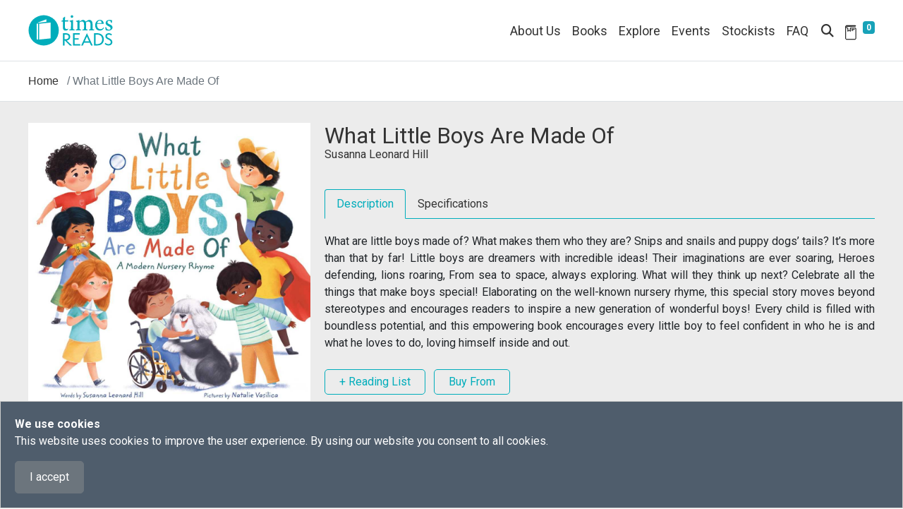

--- FILE ---
content_type: text/html; charset=utf-8
request_url: https://www.timesreads.com/bookcontent/9781728251455
body_size: 9422
content:
 <!DOCTYPE html> <html lang="en"> <head> <meta charset="utf-8" /><script type="text/html" id="sf-tracking-consent-manager">
	

<div id="tracking-consent-dialog" class="fixed-bottom" style="padding:20px;z-index:10000000;border:1px solid #ccc;background:rgb(79, 93, 108);color: #ffffff; ">
    <strong>We use cookies</strong>
    <p>This website uses cookies to improve the user experience. By using our website you consent to all cookies.</p>
    <button type="button" onclick="TrackingConsentManager.updateUserConsent(true)" id="tracking-consent-dialog-accept" class="btn btn-default btn-secondary">I accept</button>
    <!--<button type="button" onclick="TrackingConsentManager.updateUserConsent(false)" id="tracking-consent-dialog-reject" class="btn btn-default btn-secondary">I refuse</button>-->
</div>
<script>
    (function () {
        function OnConsentChanged(consent) {
            console.log("Consent change detected.");

            if (consent) {
                //alert("Page will be reloaded.")
                window.location.reload();
            }
        }

        function OnBeforeDialogClosed() {
            console.log("Clean up consnet dialog event listeners.");

            TrackingConsentManager.removeEventListener("ConsentChanged", OnConsentChanged)
            TrackingConsentManager.removeEventListener("BeforeDialogClosed", OnBeforeDialogClosed)
        }

        console.log("Init consnet dialog event listeners.");

        TrackingConsentManager.addEventListener("ConsentChanged", OnConsentChanged)
        TrackingConsentManager.addEventListener("BeforeDialogClosed", OnBeforeDialogClosed)
    })();
</script>
</script><script type="text/javascript" src="/WebResource.axd?d=DzHrpQl5URXarFHAtrmzFkdL0XwPp2kxKBJX3VaG_lMpXPO6f3Q49C32vnLJbxUiFI4nLv2pk2PdinlshasQKqBUX7PuzuOcC9H8vtqvBRLilN-VfuZ_9WUQy1WZR-MGi25mdFds6Y4U5PAbG2lwsSD3YmySt282Z5hwsaPGA5UO0IPyhh80tC-DZEaCCiun0&amp;t=638809561120000000">

</script> <meta name="viewport" content="width=device-width, initial-scale=1, shrink-to-fit=no"> <title>
	bookcontent What Little Boys Are Made Of
</title> <link rel="icon" href="/images/default-source/default-album/header/favicon.svg" type="image/svg+xml"> <link href="/ResourcePackages/BootstrapTD/assets/dist/css/main.min.css" rel="stylesheet" type="text/css" /><link href="/ResourcePackages/BootstrapTD/assets/dist/css/timesreads.min.css?package=BootstrapTD" rel="stylesheet" type="text/css" /><link href="/ResourcePackages/BootstrapTD/assets/dist/css/timesreads_upgrade.min.css?package=BootstrapTD" rel="stylesheet" type="text/css" /> <link rel="preload" href="/ResourcePackages/BootstrapTD/assets/dist/css/bootstrap-grid.min.css" as="style" onload="this.onload=null;this.rel='stylesheet'"> <noscript><link rel="stylesheet" href="/ResourcePackages/BootstrapTD/assets/dist/css/bootstrap-grid.min.css"></noscript> <link rel="preload" href="/ResourcePackages/BootstrapTD/assets/dist/css/owl.carousel.min.css" as="style" onload="this.onload=null;this.rel='stylesheet'"> <noscript><link rel="stylesheet" href="/ResourcePackages/BootstrapTD/assets/dist/css/owl.carousel.min.css"></noscript> <link rel="preload" href="/ResourcePackages/BootstrapTD/assets/dist/css/owl.theme.default.min.css" as="style" onload="this.onload=null;this.rel='stylesheet'"> <noscript><link rel="stylesheet" href="/ResourcePackages/BootstrapTD/assets/dist/css/owl.theme.default.min.css"></noscript> <link rel="preload" href="/ResourcePackages/BootstrapTD/assets/dist/css/swiper-bundle.min.css" as="style" onload="this.onload=null;this.rel='stylesheet'"> <noscript><link rel="stylesheet" href="/ResourcePackages/BootstrapTD/assets/dist/css/swiper-bundle.min.css"></noscript> <!-- custom CSS files  --> <!--Google fonts or font awesome styles  --> <link rel="preconnect" href="https://fonts.googleapis.com"> <link rel="preconnect" href="https://fonts.gstatic.com" crossorigin> <link href="https://fonts.googleapis.com/css2?family=EB+Garamond:ital,wght@0,400;0,700;1,400;1,700&family=Nunito+Sans:ital,wght@0,400;0,700;1,400;1,700&family=Roboto:ital,wght@0,400;0,700;1,400;1,700&display=swap" rel="stylesheet"> <link rel="preload" href="/ResourcePackages/BootstrapTD/assets/dist/css/all.min.css" as="style" onload="this.onload=null;this.rel='stylesheet'"> <noscript><link rel="stylesheet" href="/ResourcePackages/BootstrapTD/assets/dist/css/all.min.css"></noscript> <meta name="description" content="What are little boys made of?
What makes them who they are?
Snips and snails and puppy dogs’ tails?
It’s more than that by far!
Little boys are dreamers with incredible ideas!
Their imaginations are ever soaring,
Heroes defending, lions roaring,
From sea to space, always exploring.
What will they think up next?

Celebrate all the things that make boys special! Elaborating on the well-known nursery rhyme, this special story moves beyond stereotypes and encourages readers to inspire a new generation of wonderful boys! Every child is filled with boundless potential, and this empowering book encourages every little boy to feel confident in who he is and what he loves to do, loving himself inside and out." /><meta property="og:title" content="bookcontent What Little Boys Are Made Of" /><meta property="og:type" content="website" /><meta property="og:url" content="https://www.timesreads.com/books/9781728251455" /><meta property="og:site_name" content="timesreads.com" /><meta name="Generator" content="Sitefinity 14.4.8146.0 DX" /><link rel="canonical" href="https://www.timesreads.com/books/9781728251455" /><script type="application/ld+json">
        {
            "@context": "https://schema.org",
            "@type": "Organization",
            "name": "Times Reads",
            "url": "https://www.timesreads.com",
            "logo": "https://www.timesreads.com/images/default-source/default-album/header/tr_logo_website.svg?",
            "description": "Bringing our passion for books to readers everywhere.",
            "sameAs": [
            "https://www.facebook.com/timesreads",
            "https://www.instagram.com/times.reads",
            "https://www.tiktok.com/@timesreads"
            ]
        }
</script></head> <body> <script src="/ScriptResource.axd?d=ktXPS54N4JY6vbaCTPlT9eUSPTK1Z4LIb2PbiSLdibSIc2qP-HlTTIbLcUvIl_a5vFHlM0MEheWouI3SqiGWGhmdJFuAvnKEZkH-bXpwsB113mrbJDCgSdslUy25xFmQHxSXvxubcAxfXge0alhu_mUkY7yVMqIpMVUOKSvCX-McCsS0NNpelNSFO6hr62TT0&amp;t=ffffffffaa59361e" type="text/javascript"></script><script src="https://code.jquery.com/jquery-migrate-3.4.0.min.js" type="text/javascript"></script><script src="/ScriptResource.axd?d=Uf8BQcxRshYGUr_fjsqPCN4ZL-ct_aWXQS2WPUdktIydZ0P6WeHlOsLtFw9LRWdoX2r4WFOgvl9swFUAff3OxZDmZRWRW1QPV8VrSdZVu9hYA4EO7i3cBpgShAJfImC5Wtgqi-rEXH731xa5v41smgWW_bWbUdCF62E4Kiu5z8n_qyq6LC5BecXU0Tj6CKn40&amp;t=ffffffffaa59361e" type="text/javascript"></script><script src="/ResourcePackages/BootstrapTD/assets/dist/js/jquery-passive.min.js" type="text/javascript"></script><script src="/ResourcePackages/BootstrapTD/assets/dist/js/popper.min.js" type="text/javascript"></script><script src="/ResourcePackages/BootstrapTD/assets/dist/js/bootstrap.min.js" type="text/javascript"></script><script src="/ResourcePackages/BootstrapTD/assets/dist/js/owl.carousel.min.js" type="text/javascript"></script><script src="/ResourcePackages/BootstrapTD/assets/dist/js/swiper-bundle.min.js" type="text/javascript"></script><script src="/ResourcePackages/BootstrapTD/assets/dist/js/tdjs.min.js" type="text/javascript"></script> <section class="container-fluid border-bottom bg-white p-0"> <nav class="navbar navbar-expand-lg navbar-light rowcon"> 

 
 
        <a href="/" aria-label="Times Reads">
            <img class="mw-100 h-auto navbar-brand" src="/images/default-source/default-album/header/tr_logo_website.svg?sfvrsn=91931e98_1&amp;MaxWidth=120&amp;MaxHeight=56&amp;ScaleUp=false&amp;Quality=High&amp;Method=ResizeFitToAreaArguments&amp;Signature=A661934E2B62D92971E7FB6AD1BB6911841CBDEB" title="Times Reads" alt="Times Reads" 
                width="120" height="56" /> 
        </a>
 

 <div class="collapse navbar-collapse justify-content-end" id="navbarNav"> 

<div >
    <div ><ul class="navbar-nav"><li class="nav-item"><a class="nav-link" href="/about-us">About Us</a>
 </li><li id="bookmenu" class="nav-item dropdown"><span class="nav-link dropdown-toggle" id="bookMenuLink" data-bs-toggle="dropdown">Books</span>
 <span class="menuicon">+</span>
 <div class="dropdown-menu"><a class="dropdown-item" href="/fiction">Fiction</a>
 <a class="dropdown-item" href="/non-fiction">Non-fiction</a>
 <a class="dropdown-item" href="/childrens">Children's</a>
 </div></li><li class="nav-item"><a class="nav-link" href="/explore-overview">Explore</a>
 </li><li id="eventmenu" class="nav-item dropdown"><span class="nav-link dropdown-toggle" id="eventMenuLink" data-bs-toggle="dropdown">Events</span>
 <span class="menuicon">+</span>
 <span class="menustatus d-none">hidden</span>
 <div class="dropdown-menu"><a class="dropdown-item" href="/events">Singapore</a>
 <a class="dropdown-item" href="/events-my">Malaysia</a>
 </div></li><li class="nav-item"><a class="nav-link" href="/stockists">Stockists</a>
 </li><li class="nav-item"><a class="nav-link" href="/faq">FAQ</a>
 </li></ul></div>    
</div> </div> <div class="icon-con ml-auto"> <span class="searchboxlnk nav-link" data-bs-toggle="modal" data-bs-target=".bd-example-modal-xl"> <i class="fa fa-search"></i> </span> <a class="nav-link" href="/my-reading-list"> 
 
    <img src="/images/default-source/default-album/header/booklist.svg?sfvrsn=bff64928_1&amp;MaxWidth=22&amp;MaxHeight=22&amp;ScaleUp=false&amp;Quality=High&amp;Method=ResizeFitToAreaArguments&amp;Signature=83D29811E86846EBF44A02B9B4146C3457B0FC84" title="My Reading List" alt="My Reading List" 
                width=22
                height=22 /> 
  <sup> <span class="readingCount badge badge-info">0</span> </sup> </a> </div> <button class="navbar-toggler" type="button" data-bs-toggle="collapse" data-bs-target="#navbarNav" aria-controls="navbarNav" aria-expanded="false" aria-label="Toggle navigation"> <span class="navbar-toggler-icon"></span> </button> </nav> </section> <div id="contentcontainer"> 
<div class="container-fluid border-bottom" data-sf-element="Container">
    <div class="row rowcon" data-sf-element="Row">
        <div id="Contentplaceholder2_T6A8A8C84001_Col00" class="sf_colsIn col-12 p-0" data-sf-element="Breadcrumb" data-placeholder-label="Breadcrumb">








<nav aria-label="Full path to the current page">
    <ol class="breadcrumb">
                <li class="breadcrumb-item"> <a href="/home">Home</a></li>

                                <li class="breadcrumb-item active"><span>What Little Boys Are Made Of</span></li>
    </ol>
</nav>
        </div>
    </div>
</div><div id="Contentplaceholder2_T6A8A8C84002_Col00" class="sf_colsIn w-100" data-sf-element="Container" data-placeholder-label="Content">



<section class="container-fluid greybkgd">
    <div class="row rowcon contentcon">
        <div class="col-md-4 text-center p-0">
                        <img src="https://www.timesreads.com/images/default-source/default-album/productimages/9781728251455.jpg?sfvrsn=8578dc95_3" alt="" title="9781728251455" class="book-img">


        </div>
        <div class="col-md-8 book-contents">
            <div class="title">What Little Boys Are Made Of</div>


<div class="author-name">
                    

                    <span><a href="https://www.timesreads.com/author?taxonomy=authors&amp;propertyName=tags&amp;taxon=susanna-leonard-hill" style="color: rgba(51, 51, 51, 1)">Susanna Leonard Hill</a></span>
                </div>

            <ul class="nav nav-tabs" id="myTab" role="tablist">
                <li class="nav-item" role="presentation">
                    <div class="nav-link active" id="home-tab" data-bs-toggle="tab" href="#home" role="tab" aria-controls="home" aria-selected="true">Description</div>
                </li>
                <li class="nav-item" role="presentation">
                    <div class="nav-link" id="profile-tab" data-bs-toggle="tab" href="#profile" role="tab" aria-controls="profile" aria-selected="false">Specifications</div>
                </li>
            </ul>
            <div class="tab-content" id="myTabContent">
                <div class="tab-pane fade show active" id="home" role="tabpanel" aria-labelledby="home-tab">
                    <div class="book-description">
What are little boys made of?
What makes them who they are?
Snips and snails and puppy dogs’ tails?
It’s more than that by far!
Little boys are dreamers with incredible ideas!
Their imaginations are ever soaring,
Heroes defending, lions roaring,
From sea to space, always exploring.
What will they think up next?

Celebrate all the things that make boys special! Elaborating on the well-known nursery rhyme, this special story moves beyond stereotypes and encourages readers to inspire a new generation of wonderful boys! Every child is filled with boundless potential, and this empowering book encourages every little boy to feel confident in who he is and what he loves to do, loving himself inside and out.                    </div>
                </div>
                <div class="tab-pane fade" id="profile" role="tabpanel" aria-labelledby="profile-tab">
                    <ul class="book-specs">
                        <li><strong>Publisher:</strong> Sourcebooks Wonderland</li>
                        <li>
                            <strong>Publication date:</strong>
                                <span >
                                    06/12/2022
                                </span>
                        </li>
                        <li><strong>ISBN:</strong> 9781728251455</li>
                        <li>
                            <strong>Page extent:</strong>
<span>40</span>
                        </li>
                            <li><strong>Format:</strong> Hardback</li>
                        <li>
                            <strong>Dimensions:</strong>
                                <span>203 mm x 203 mm</span>
                        </li>
                        <li>

                                <strong>Age:</strong> 4-7
                        </li>
                    </ul>
                </div>
            </div>


            
            <button class="btn readmoreBtn2" id="btnAddList" data-bs-toggle="modal" data-bs-target="#myModal" >+ Reading List</button>
            <a id="buy-from" href="/stockists" class="btn readmoreBtn2 dropdown-toggle ml-md-2 ml-0">Buy From </a>
        </div>
        <div class="col-md-1">&nbsp;</div>
    </div>
</section>

<script type="text/javascript">
    
    var list = [];
    var newlist = [];
    var retrievedData = localStorage.getItem("books");
    if (retrievedData != null) {
        var movies2 = JSON.parse(retrievedData);
        newlist = list.concat(movies2);

    }

    function getUnique(arr) {
        const final = [];
        arr.map((e, i) => !final.includes(e) && final.push(e))
        return final;
    }
    $(document).ready(function(){
        $('#btnAddList').click(function () {
            var path = window.location.pathname.split("/");
            var isbn = '';
            var list = [];
            if (path.length > 0) {
                for (let i = 0; i <= path.length - 1; i++) {
                    if (i == 2) {
                        isbn = path[i];
                        newlist.push(isbn);
                        getUnique(newlist);
                        list = getUnique(newlist);

                        break;
                    }
                }
            }
            localStorage.setItem("books", JSON.stringify(list));
        });
    });
</script>







<section class="container-fluid greybkgd">
                <div class="row rowcon">
                    <div class="other-reccomended-title">Other titles you may like</div>
                </div>
                <div class="row rowcon pb-5">
                    <div class="col-12">
                        <!-- Swiper -->
                        <div class="carouselcon">
                            <div class="swiper-container">
                                <div class="swiper-wrapper">
                                            <div class="swiper-slide" >
                                                <div class="book-cover">
                                                    <a href="/bookcontent/9781728223087" class="clickImag"><img src="https://www.timesreads.com/images/default-source/default-album/productimages/9781728223087.jpg?sfvrsn=6303b257_2" alt="Moon’s First Friends" title="Moon’s First Friends" /></a>
                                                </div>
                                                <div class="book-details pb-0">
                                                    <p class="title mb-0"><a href="/bookcontent/9781728223087">Moon’s First Friends</a></p>

                                                        <p class="author mb-0"> <a href="/bookcontent/9781728223087">Susanna Leonard Hill</a></p>
                                                    <p class="mt-2 mb-0"><a class="readmoreBtn productisbn" href="#"  data-bs-toggle="modal" data-bs-target=".itemadded" aria-label="9781728223087">+ Reading List</a></p>
                                                </div>
                                            </div>
                                            <div class="swiper-slide" >
                                                <div class="book-cover">
                                                    <a href="/bookcontent/9780399168413" class="clickImag"><img src="https://www.timesreads.com/images/default-source/default-album/productimages/9780399168413.jpg?sfvrsn=4a2cb879_3" alt="Alphabedtime" title="Alphabedtime" /></a>
                                                </div>
                                                <div class="book-details pb-0">
                                                    <p class="title mb-0"><a href="/bookcontent/9780399168413">Alphabedtime</a></p>

                                                        <p class="author mb-0"> <a href="/bookcontent/9780399168413">Susanna Leonard Hill</a></p>
                                                    <p class="mt-2 mb-0"><a class="readmoreBtn productisbn" href="#"  data-bs-toggle="modal" data-bs-target=".itemadded" aria-label="9780399168413">+ Reading List</a></p>
                                                </div>
                                            </div>
                                            <div class="swiper-slide" >
                                                <div class="book-cover">
                                                    <a href="/bookcontent/9781728205182" class="clickImag"><img src="https://www.timesreads.com/images/default-source/default-album/productimages/9781728205182.jpg?sfvrsn=e5be5c4b_2" alt="Mars’ First Friends" title="Mars’ First Friends" /></a>
                                                </div>
                                                <div class="book-details pb-0">
                                                    <p class="title mb-0"><a href="/bookcontent/9781728205182">Mars’ First Friends</a></p>

                                                        <p class="author mb-0"> <a href="/bookcontent/9781728205182">Susanna Leonard Hill</a></p>
                                                    <p class="mt-2 mb-0"><a class="readmoreBtn productisbn" href="#"  data-bs-toggle="modal" data-bs-target=".itemadded" aria-label="9781728205182">+ Reading List</a></p>
                                                </div>
                                            </div>
                                            <div class="swiper-slide" >
                                                <div class="book-cover">
                                                    <a href="/bookcontent/9780241605837" class="clickImag"><img src="https://www.timesreads.com/images/default-source/default-album/productimages/9780241605837.jpg?sfvrsn=21604ef6_1" alt="Mummy and Me" title="Mummy and Me" /></a>
                                                </div>
                                                <div class="book-details pb-0">
                                                    <p class="title mb-0"><a href="/bookcontent/9780241605837">Mummy and Me</a></p>

                                                        <p class="author mb-0"> <a href="/bookcontent/9780241605837">Lydia Bright</a></p>
                                                    <p class="mt-2 mb-0"><a class="readmoreBtn productisbn" href="#"  data-bs-toggle="modal" data-bs-target=".itemadded" aria-label="9780241605837">+ Reading List</a></p>
                                                </div>
                                            </div>
                                            <div class="swiper-slide" >
                                                <div class="book-cover">
                                                    <a href="/bookcontent/9780008467852" class="clickImag"><img src="https://www.timesreads.com/images/default-source/default-album/productimages/9780008467852.jpg?sfvrsn=ab998141_2" alt="Bing Annual 2022" title="Bing Annual 2022" /></a>
                                                </div>
                                                <div class="book-details pb-0">
                                                    <p class="title mb-0"><a href="/bookcontent/9780008467852">Bing Annual 2022</a></p>

                                                        <p class="author mb-0"> <a href="/bookcontent/9780008467852">Bing</a></p>
                                                    <p class="mt-2 mb-0"><a class="readmoreBtn productisbn" href="#"  data-bs-toggle="modal" data-bs-target=".itemadded" aria-label="9780008467852">+ Reading List</a></p>
                                                </div>
                                            </div>
                                            <div class="swiper-slide" >
                                                <div class="book-cover">
                                                    <a href="/bookcontent/9780593224014" class="clickImag"><img src="https://www.timesreads.com/images/default-source/default-album/productimages/9780593224014.jpg?sfvrsn=2c0edc9a_2" alt="Easter, Here I Come!" title="Easter, Here I Come!" /></a>
                                                </div>
                                                <div class="book-details pb-0">
                                                    <p class="title mb-0"><a href="/bookcontent/9780593224014">Easter, Here I Come!</a></p>

                                                        <p class="author mb-0"> <a href="/bookcontent/9780593224014">D. J. Steinberg and Emanuel Wiemans</a></p>
                                                    <p class="mt-2 mb-0"><a class="readmoreBtn productisbn" href="#"  data-bs-toggle="modal" data-bs-target=".itemadded" aria-label="9780593224014">+ Reading List</a></p>
                                                </div>
                                            </div>
                                            <div class="swiper-slide" >
                                                <div class="book-cover">
                                                    <a href="/bookcontent/9780399174193" class="clickImag"><img src="https://www.timesreads.com/images/default-source/default-album/productimages/9780399174193.jpg?sfvrsn=a4aebcfb_3" alt="The Day the Crayons Quit" title="The Day the Crayons Quit" /></a>
                                                </div>
                                                <div class="book-details pb-0">
                                                    <p class="title mb-0"><a href="/bookcontent/9780399174193">The Day the Crayons Quit</a></p>

                                                        <p class="author mb-0"> <a href="/bookcontent/9780399174193">Drew Daywalt and Oliver Jeffers</a></p>
                                                    <p class="mt-2 mb-0"><a class="readmoreBtn productisbn" href="#"  data-bs-toggle="modal" data-bs-target=".itemadded" aria-label="9780399174193">+ Reading List</a></p>
                                                </div>
                                            </div>
                                            <div class="swiper-slide" >
                                                <div class="book-cover">
                                                    <a href="/bookcontent/9780358697060" class="clickImag"><img src="https://www.timesreads.com/images/default-source/default-album/productimages/9780358697060.jpg?sfvrsn=7d8ce734_1" alt="The Imposter" title="The Imposter" /></a>
                                                </div>
                                                <div class="book-details pb-0">
                                                    <p class="title mb-0"><a href="/bookcontent/9780358697060">The Imposter</a></p>

                                                        <p class="author mb-0"> <a href="/bookcontent/9780358697060">Kelly Collier</a></p>
                                                    <p class="mt-2 mb-0"><a class="readmoreBtn productisbn" href="#"  data-bs-toggle="modal" data-bs-target=".itemadded" aria-label="9780358697060">+ Reading List</a></p>
                                                </div>
                                            </div>
                                            <div class="swiper-slide" >
                                                <div class="book-cover">
                                                    <a href="/bookcontent/9781402272370" class="clickImag"><img src="https://www.timesreads.com/images/default-source/default-album/productimages/9781402272370.jpg?sfvrsn=16ccdd65_2" alt="If I Could Keep You Little" title="If I Could Keep You Little" /></a>
                                                </div>
                                                <div class="book-details pb-0">
                                                    <p class="title mb-0"><a href="/bookcontent/9781402272370">If I Could Keep You Little</a></p>

                                                        <p class="author mb-0"> <a href="/bookcontent/9781402272370">Marianne Richmond</a></p>
                                                    <p class="mt-2 mb-0"><a class="readmoreBtn productisbn" href="#"  data-bs-toggle="modal" data-bs-target=".itemadded" aria-label="9781402272370">+ Reading List</a></p>
                                                </div>
                                            </div>
                                            <div class="swiper-slide" >
                                                <div class="book-cover">
                                                    <a href="/bookcontent/9780823452477" class="clickImag"><img src="https://www.timesreads.com/images/default-source/default-album/productimages/9780823452477.jpg?sfvrsn=e8363e8a_3" alt="The People We Choose" title="The People We Choose" /></a>
                                                </div>
                                                <div class="book-details pb-0">
                                                    <p class="title mb-0"><a href="/bookcontent/9780823452477">The People We Choose</a></p>

                                                        <p class="author mb-0"> <a href="/bookcontent/9780823452477">Katelyn Detweiler</a></p>
                                                    <p class="mt-2 mb-0"><a class="readmoreBtn productisbn" href="#"  data-bs-toggle="modal" data-bs-target=".itemadded" aria-label="9780823452477">+ Reading List</a></p>
                                                </div>
                                            </div>
                                            <div class="swiper-slide" >
                                                <div class="book-cover">
                                                    <a href="/bookcontent/9780310751809" class="clickImag"><img src="https://www.timesreads.com/images/default-source/default-album/productimages/9780310751809.jpg?sfvrsn=527f6ddf_2" alt="Let’s Learn About the Forest" title="Let’s Learn About the Forest" /></a>
                                                </div>
                                                <div class="book-details pb-0">
                                                    <p class="title mb-0"><a href="/bookcontent/9780310751809">Let’s Learn About the Forest</a></p>

                                                        <p class="author mb-0"> <a href="/bookcontent/9780310751809">Lee Holland</a></p>
                                                    <p class="mt-2 mb-0"><a class="readmoreBtn productisbn" href="#"  data-bs-toggle="modal" data-bs-target=".itemadded" aria-label="9780310751809">+ Reading List</a></p>
                                                </div>
                                            </div>
                                            <div class="swiper-slide" >
                                                <div class="book-cover">
                                                    <a href="/bookcontent/9781838740528" class="clickImag"><img src="https://www.timesreads.com/images/default-source/default-album/productimages/9781838740528.jpg?sfvrsn=658f7e4a_2" alt="Hilda #06: Hilda and the Mountain King" title="Hilda #06: Hilda and the Mountain King" /></a>
                                                </div>
                                                <div class="book-details pb-0">
                                                    <p class="title mb-0"><a href="/bookcontent/9781838740528">Hilda #06: Hilda and the Mountain King</a></p>

                                                        <p class="author mb-0"> <a href="/bookcontent/9781838740528">Luke Pearson</a></p>
                                                    <p class="mt-2 mb-0"><a class="readmoreBtn productisbn" href="#"  data-bs-toggle="modal" data-bs-target=".itemadded" aria-label="9781838740528">+ Reading List</a></p>
                                                </div>
                                            </div>

                                </div>
                            </div>
                            <!-- Navigation buttons -->
                            <div class="btn-prev-0 swiper-button-prev"></div>
                            <div class="btn-next-0 swiper-button-next"></div>
                        </div>
                    </div>

                </div>


</section>
<script type="text/javascript">
    
    var list = [];
    var newlist = [];
    var retrievedData = localStorage.getItem("books");
    if (retrievedData != null) {
        var movies2 = JSON.parse(retrievedData);
        newlist = list.concat(movies2);
    }
    function getUnique(arr) {
        const final = [];
        arr.map((e, i) => !final.includes(e) && final.push(e))
        return final;
    }
    $(document).ready(function(){
        $('.productisbn').click(function () {
            var isbn = this.getAttribute('aria-label');
            var list = [];
            newlist.push(isbn);
            getUnique(newlist);
            list = getUnique(newlist);
            localStorage.setItem("books", JSON.stringify(list));

        
        });
        $('.clickImag').click(function () {
            location.reload();
        });
        $('#closepopup').click(function () {    
            location.reload();
        });
        $('.itemadded').click(function () {    
            location.reload();
        });
    });
</script>
</div>
 




<!-- Modal -->


<div class="modal fade bd-example-modal-xl" tabindex="-1" role="dialog" aria-labelledby="myExtraLargeModalLabel" aria-hidden="true">
    <div class="modal-dialog modal-xl">
        <div class="modal-search">
            <div class="form-group" role="search">
                <div class="input-group-append d-flex">
                    
                        <input type="search" title="Search input" placeholder="Search" id="11e061eb-7eaa-4797-926b-3157ac609ede" class="form-control ui-autocomplete-input searchpopup" aria-autocomplete="both" aria-describedby="SearchInfo-1" autocomplete="off" value="">
                        <button type="button" class="btn searchbtn" value="#91d2c3f9-c64e-45ba-b4ce-23a8ce6b347e" id="91d2c3f9-c64e-45ba-b4ce-23a8ce6b347e"><i class="fa fa-search"></i></button>
                   
                    
                </div>
                <span id="SearchInfo-1" aria-hidden="true" hidden>When autocomplete results are available use up and down arrows to review and enter to select.</span>
            </div>
        </div>
    </div>
</div>



<input type="hidden" data-sf-role="resultsUrl" value="/search" />
<input type="hidden" data-sf-role="indexCatalogue" value="productinformation" />
<input type="hidden" data-sf-role="wordsMode" value="AllWords" />
<input type="hidden" data-sf-role="disableSuggestions" value='false' />
<input type="hidden" data-sf-role="minSuggestionLength" value="3" />
<input type="hidden" data-sf-role="suggestionFields" value="Title,Content" />
<input type="hidden" data-sf-role="language" />
<input type="hidden" data-sf-role="suggestionsRoute" value="/restapi/search/suggestions" />
<input type="hidden" data-sf-role="searchTextBoxId" value='#11e061eb-7eaa-4797-926b-3157ac609ede' />
<input type="hidden" data-sf-role="searchButtonId" value='#91d2c3f9-c64e-45ba-b4ce-23a8ce6b347e' />




 
<script type="text/javascript">
    $('.bd-example-modal-xl').on('shown.bs.modal', function () {
        $('.searchpopup').focus();
    })
</script>
<div >
    <div ><div class="modal fade itemadded " id="myModal" tabindex="-1"><div class="modal-dialog modal-sm d-flex m-auto"><div class="modal-content flex-wrap"><div class="row row-eq-height m-0"><button id="closepopup" type="button" class="close" data-dismiss="modal"><span>×</span>
 </button><div class="col-12 py-3 d-flex m-auto messagecontent"><div class="w-100"><div class="title message-title" style="color: rgba(0, 173, 187, 1)">My Reading List</div><div class="subtitle">Item added.</div></div></div></div></div></div></div></div>    
</div> <footer class="container-fluid"> <div class="row rowcon"> <div class="col-md-3 col-6 removePadding"> 

<div >
    <div ><ul>
    <li><a href="/about-us" class="footerlink">About Us</a></li>
    <li><a href="/contact-us" class="footerlink">Contact Us</a>
    </li>
    <li><a href="/privacy-statement" class="footerlink">Privacy Statement</a>
    </li>
    <li><a href="/term-and-conditions" class="footerlink">Term &amp; Conditions</a>
    </li>
</ul></div>    
</div> </div> <div class="col-md-3 col-6 removePadding"> 

<div >
    <div ><ul><li><a href="#" class="footerlink" data-bs-toggle="collapse" data-bs-target="#demoBooks" data-sf-ec-immutable="">Books</a>
 <div id="demoBooks" class="collapse" style="padding-left: 8px"><a class="footerlink" href="/fiction">Fiction</a>
 <br><a class="footerlink" href="/non-fiction">Non-fiction</a>
 <br><a class="footerlink" href="/childrens">Children's</a>
 </div></li><li><a class="footerlink" href="/explore-overview">Explore</a></li><li><a href="#" class="footerlink" data-bs-toggle="collapse" data-bs-target="#demoEvents" data-sf-ec-immutable="">Events</a>
 <div id="demoEvents" class="collapse" style="padding-left: 8px"><a class="footerlink" href="/events?orderby=Singapore">Singapore</a>
 <br><a class="footerlink" href="/events?orderby=Malaysia">Malaysia</a>
 </div></li><li><a class="footerlink" href="/stockists">Stockists</a></li><li><a class="footerlink" href="/my-reading-list">Book List</a></li></ul></div>    
</div> </div> <div class="col-md-3 col-12 removePadding"> 

<div >
    <div ><ul class="footersocial"><li><a href="https://www.facebook.com/timesreads" target="_blank" title="Facebook" data-sf-ec-immutable=""><em class="fa-brands fa-square-facebook social-icon mr-2"></em></a>
 <a href="https://www.facebook.com/timesreads" target="_blank" title="Facebook" data-sf-ec-immutable="">
 Facebook
        </a>
 </li><li><a href="https://www.instagram.com/times.reads/" target="_blank" title="Instagram" data-sf-ec-immutable=""><em class="fa-brands fa-instagram social-icon mr-2"></em></a>
 <a href="https://www.instagram.com/times.reads/" target="_blank" title="Instagram" data-sf-ec-immutable="">
 Instagram
        </a>
 </li><li><a href="https://www.tiktok.com/@timesreads" target="_blank" title="Tiktok" data-sf-ec-immutable=""><em class="fa-brands fa-tiktok social-icon social-background mr-2"></em></a>
 <a href="https://www.tiktok.com/@timesreads" target="_blank" title="Tiktok" data-sf-ec-immutable="">
 Tiktok
        </a>
 </li></ul></div>    
</div> </div> </div> <div class="row black-bar"> <div class="rowcon w-100 d-flex flex-wrap"> <div class="col-6">&copy;2026 Times Publishing Group. Times Distribution Pte Ltd. All Rights Reserved</div> <div class="col-6 text-right"> <a href="https://www.timespublishing.sg" aria-label="Times Publishing Group" target="_blank"> <img class="mw-100 h-auto" src="/images/default-source/default-album/footer/tpglogo.svg" width="180" height="34" alt="Times Publishing Group"/> </a> </div> </div> </div> 

<!-- Google tag (gtag.js) -->
<script async src="https://www.googletagmanager.com/gtag/js?id=G-RYY2C5B66M"></script>
<script>
  window.dataLayer = window.dataLayer || [];
  function gtag(){dataLayer.push(arguments);}
  gtag('js', new Date());

  gtag('config', 'G-RYY2C5B66M');
</script> </footer> </div>  <script src="/ResourcePackages/BootstrapTD/assets/dist/js/customJs.min.js" type="text/javascript"></script><script src="/Frontend-Assembly/Telerik.Sitefinity.Frontend.Search/Mvc/Scripts/SearchBox/Search-box.min.js?package=BootstrapTD&amp;v=MTQuNC44MTQ2LjA%3d" type="text/javascript"></script><script type="application/json" id="PersonalizationTracker">
	{"IsPagePersonalizationTarget":false,"IsUrlPersonalizationTarget":false,"PageId":"8d706dfe-a31d-413f-9882-df100fabbb17"}
</script><script type="text/javascript" src="/WebResource.axd?d=[base64]&amp;t=638809561940000000">

</script> </body> </html>


--- FILE ---
content_type: image/svg+xml
request_url: https://www.timesreads.com/images/default-source/default-album/footer/tpglogo.svg
body_size: 12031
content:
<?xml version="1.0" encoding="utf-8"?>
<!-- Generator: Adobe Illustrator 27.6.1, SVG Export Plug-In . SVG Version: 6.00 Build 0)  -->
<svg version="1.1" id="Layer_1" xmlns="http://www.w3.org/2000/svg" xmlns:xlink="http://www.w3.org/1999/xlink" x="0px" y="0px" width="180px" height="33.5px" viewBox="0 0 180 33.5" style="enable-background:new 0 0 180 33.5;" xml:space="preserve">
  <style type="text/css">
	.st0{fill:#FFFFFF;}
</style>
  <g id="Group_464" transform="translate(-74.883 -329.953)">
    <g id="Group_313" transform="translate(74.883 330.044)">
      <path id="Path_28" class="st0" d="M21,29.2c0.3,0,0.6,0.2,0.6,0.6c0,0.3-0.2,0.6-0.6,0.6c0,0,0,0,0,0h-8.2c-0.3,0-0.6-0.2-0.6-0.6
			c0-0.3,0.2-0.6,0.6-0.6c0,0,0,0,0,0H21z" />
      <path id="Path_29" class="st0" d="M21.7,26c0.3,0,0.6,0.2,0.6,0.6c0,0.3-0.2,0.6-0.6,0.6c0,0,0,0,0,0h-8.2c-0.3,0-0.6-0.2-0.6-0.6
			c0-0.3,0.2-0.6,0.6-0.6c0,0,0,0,0,0H21.7z" />
      <path id="Path_30" class="st0" d="M20.4,32.3c0.3,0,0.6,0.2,0.6,0.6c0,0.3-0.2,0.6-0.6,0.6c0,0,0,0,0,0h-8.2
			c-0.3,0-0.6-0.2-0.6-0.6c0-0.3,0.2-0.6,0.6-0.6c0,0,0,0,0,0H20.4z" />
      <path id="Path_31" class="st0" d="M17.5,11c0,0-0.6-0.1-1,0.9c-0.1,0.4-0.4,0.7-0.7,0.9l-7.6,0c-0.8,0-1.4-0.6-1.5-1.4
			c0-0.8,0.6-1.4,1.4-1.5c0,0,0,0,0.1,0l20.7,0c0.9,0.1,1.8,0.5,2.6,1.1H17.5z" />
      <path id="Path_32" class="st0" d="M16.7,14.3c0,0-0.6-0.1-1,0.9c-0.1,0.4-0.4,0.7-0.8,0.9l-7.5,0c-0.8,0-1.4-0.6-1.5-1.4
			c0-0.8,0.6-1.4,1.4-1.5c0,0,0,0,0.1,0l25.6,0c0.1,0.3,0.2,0.7,0.3,1.1H16.7z" />
      <path id="Path_33" class="st0" d="M16,17.5c0,0-0.6-0.1-1,0.9c-0.1,0.4-0.4,0.7-0.8,0.9l-7.4,0c-0.8,0-1.4-0.6-1.5-1.4
			c0-0.8,0.6-1.4,1.4-1.5c0,0,0,0,0.1,0l26.8,0c0,0.3-0.1,0.6-0.1,0.9c0,0,0,0.1,0,0.1L16,17.5z" />
      <path id="Path_34" class="st0" d="M15.3,20.9c0,0-0.6-0.1-1,0.9c-0.1,0.4-0.4,0.7-0.7,0.9l-7.5,0c-0.8,0-1.4-0.6-1.5-1.4
			c0-0.8,0.6-1.4,1.4-1.5c0,0,0,0,0.1,0l26.4,0c-0.2,0.4-0.5,0.8-0.8,1.1H15.3z" />
      <path id="Path_35" class="st0" d="M14.5,24.2c0,0-0.6-0.1-1,0.9c-0.1,0.3-0.4,0.6-0.7,0.8l-7.5,0c-0.8,0-1.4-0.6-1.4-1.4
			c0-0.8,0.6-1.4,1.4-1.4c0,0,0,0,0,0l23.6,0c-1,0.6-2.1,1-3.3,1.1L14.5,24.2z" />
      <path id="Path_36" class="st0" d="M25.7,0c0.8,0,1.4,0.6,1.5,1.4c0,0.8-0.6,1.4-1.4,1.5c0,0,0,0-0.1,0l-22.8,0
			c-0.8,0-1.4-0.6-1.5-1.4C1.4,0.7,2,0,2.8,0c0,0,0,0,0.1,0L25.7,0" />
      <path id="Path_37" class="st0" d="M25,3.3c0.8,0,1.4,0.6,1.5,1.4c0,0.8-0.6,1.4-1.4,1.5c0,0,0,0-0.1,0l-22.8,0
			c-0.8,0-1.4-0.6-1.5-1.4c0-0.8,0.6-1.4,1.4-1.5c0,0,0,0,0.1,0L25,3.3" />
      <path id="Path_38" class="st0" d="M24.3,6.6c0.8,0,1.4,0.6,1.5,1.4c0,0.8-0.6,1.4-1.4,1.5c0,0,0,0-0.1,0l-22.8,0
			C0.7,9.5,0,8.8,0,8.1c0-0.8,0.6-1.4,1.4-1.5c0,0,0,0,0.1,0L24.3,6.6" />
    </g>
    <g id="Group_315" transform="translate(128.246 329.953)">
      <path id="Path_39" class="st0" d="M-13.3,20.1h2.6l1.3-6.3H-7l0.5-2.2h-7.3l-0.5,2.2h2.3L-13.3,20.1z" />
      <path id="Path_40" class="st0" d="M-3.6,11.6H-6l-0.3,1.6H-4L-3.6,11.6z M-7.7,20.1h2.3l1.3-6.2h-2.3L-7.7,20.1z" />
      <path id="Path_41" class="st0" d="M-4.3,20.1H-2l0.8-3.5c0-0.5,0.5-0.9,1-0.9c0.4,0,0.6,0.2,0.6,0.6c0,0.2,0,0.4-0.1,0.6l-0.7,3.3
			h2.3l0.8-3.7c0.1-0.4,0.5-0.7,0.9-0.7c0.3,0,0.6,0.2,0.6,0.5c0,0,0,0.1,0,0.1c0,0.3-0.1,0.6-0.1,0.9l-0.6,2.9h2.3l0.7-3.5
			c0.1-0.3,0.1-0.6,0.1-1c0-1.3-0.8-1.8-2-1.8c-0.8,0-1.5,0.4-2,1c-0.2-0.8-0.9-1-1.7-1c-0.8,0-1.5,0.4-1.9,1h0l0.2-0.8h-2.3
			L-4.3,20.1z" />
      <path id="Path_42" class="st0" d="M10.9,18.3c-0.2,0.3-0.6,0.5-0.9,0.4c-0.7,0-1-0.5-1-1.2h4.4c0.1-0.3,0.1-0.7,0.1-1.1
			c0-1.9-1.6-2.7-3-2.7c-2-0.1-3.6,1.4-3.7,3.4c0,0.1,0,0.2,0,0.4c0,1.5,0.9,2.7,3.1,2.7c2.7,0,3.1-1.5,3.3-1.9L10.9,18.3z
			 M9.2,16.3c0.1-0.6,0.6-1,1.2-1c0.4,0,0.8,0.3,0.9,0.7c0,0,0,0.1,0,0.1c0,0.1,0,0.1,0,0.2H9.2z" />
      <path id="Path_43" class="st0" d="M13.8,18.1c0,1.8,1.6,2.2,2.9,2.2c1.9,0,3.1-0.9,3.1-2.3c0-1.3-0.9-1.7-2.6-1.9
			c-0.3,0-0.5-0.1-0.5-0.5c0-0.4,0.3-0.5,0.7-0.5c0.2,0,0.4,0,0.5,0.2c0.1,0.1,0.2,0.3,0.2,0.5h2.1c0.1-1.7-1.5-1.9-2.8-1.9
			c-1.5,0-3.1,0.5-3.1,2.3c0,1.3,1.3,1.5,1.7,1.6c0.9,0.2,1.5,0.2,1.5,0.6c0,0.1-0.1,0.5-0.7,0.5c-0.2,0-0.4,0-0.6-0.2
			c-0.2-0.1-0.2-0.4-0.2-0.6L13.8,18.1z" />
      <path id="Path_44" class="st0" d="M28,13.8h0.9c0.5,0,1.1,0.1,1.1,0.8c0,0.6-0.3,1-1.4,1h-1L28,13.8z M24.1,20.1h2.6l0.5-2.6h1.8
			c2.2,0,3.7-1.5,3.7-3.2c0-1.9-1-2.7-2.6-2.7h-4.2L24.1,20.1z" />
      <path id="Path_45" class="st0" d="M39.8,13.9h-2.3l-0.5,2.5c-0.2,0.8-0.2,1.9-1.3,1.9c-0.3,0-0.6-0.2-0.7-0.5c0,0,0,0,0,0
			c0-0.2,0-0.4,0.1-0.6l0.7-3.2h-2.3c-0.7,3.4-0.9,4.1-0.9,4.7c0,1.2,0.9,1.6,2,1.6c0.8,0,1.5-0.3,2-0.9h0l-0.2,0.8h2.3L39.8,13.9z" />
      <path id="Path_46" class="st0" d="M43.8,15.5c0.6,0,0.9,0.4,0.9,1c0,0.9-0.4,2-1.4,2c-0.5,0-0.8-0.4-0.8-0.9c0,0,0,0,0,0
			C42.5,16.7,42.9,15.5,43.8,15.5 M39.7,20.1h2.2l0.2-0.8h0c0.3,0.7,1.1,1.1,1.8,1c2.6,0,3.1-2.9,3.1-4c0-2-1.3-2.5-2.1-2.5
			c-0.7,0-1.3,0.3-1.7,0.8h0l0.6-2.9h-2.3L39.7,20.1z" />
      <path id="Path_47" class="st0" d="M46.9,20.1h2.3l1.8-8.5h-2.3L46.9,20.1z" />
      <path id="Path_48" class="st0" d="M54.6,11.6h-2.3l-0.3,1.6h2.3L54.6,11.6z M50.5,20.1h2.3l1.3-6.2h-2.3L50.5,20.1z" />
      <path id="Path_49" class="st0" d="M54,18.1c0,1.8,1.6,2.2,2.9,2.2c1.9,0,3.1-0.9,3.1-2.3c0-1.3-0.9-1.7-2.6-1.9
			c-0.3,0-0.5-0.1-0.5-0.5c0-0.4,0.3-0.5,0.7-0.5c0.2,0,0.4,0,0.5,0.2c0.1,0.1,0.2,0.3,0.2,0.5h2.1c0.1-1.7-1.5-1.9-2.8-1.9
			c-1.5,0-3.1,0.5-3.1,2.3c0,1.3,1.3,1.5,1.7,1.6c0.9,0.2,1.5,0.2,1.5,0.6c0,0.1-0.1,0.5-0.7,0.5c-0.2,0-0.4,0-0.6-0.2
			c-0.2-0.1-0.2-0.4-0.2-0.6L54,18.1z" />
      <path id="Path_50" class="st0" d="M60.4,20.1h2.3l0.7-3.3c0.1-0.6,0.4-1.2,1.1-1.2c0.3,0,0.6,0.2,0.7,0.5c0,0,0,0.1,0,0.1
			c0,0.3-0.1,0.7-0.2,1l-0.6,2.8h2.3l0.7-3.5c0.1-0.4,0.1-0.8,0.2-1.2c0-1.2-0.9-1.7-2-1.7c-0.7,0-1.4,0.4-1.8,0.9h0l0.6-3.1h-2.3
			L60.4,20.1z" />
      <path id="Path_51" class="st0" d="M72.1,11.6h-2.3l-0.3,1.6h2.3L72.1,11.6z M68,20.1h2.3l1.3-6.2h-2.3L68,20.1z" />
      <path id="Path_52" class="st0" d="M71.5,20.1h2.3l0.7-3.3c0.1-0.6,0.4-1.2,1.1-1.2c0.3,0,0.6,0.2,0.7,0.5c0,0,0,0.1,0,0.1
			c0,0.3-0.1,0.7-0.2,1l-0.6,2.8h2.3l0.7-3.5c0.1-0.4,0.1-0.8,0.2-1.2c0-1.2-0.9-1.7-2-1.7c-0.7,0-1.4,0.4-1.9,0.9h0l0.2-0.8h-2.3
			L71.5,20.1z" />
      <path id="Path_53" class="st0" d="M86.5,13.9h-2.3l-0.2,0.8h0c-0.4-0.7-1.1-1-1.8-1c-1.9,0-3,1.8-3,3.5c-0.1,1.2,0.8,2.3,2.1,2.4
			c0.1,0,0.2,0,0.3,0c0.6,0,1.1-0.2,1.5-0.6h0l-0.1,0.7c-0.1,0.5-0.3,1.1-1,1.1c-0.2,0-0.4,0-0.5-0.1c-0.1-0.1-0.2-0.3-0.2-0.5H79
			c-0.1,2,2.1,2.1,2.8,2.1c3,0,3.3-1.5,3.7-3.2L86.5,13.9z M82.9,15.5c0.8,0,0.9,0.6,0.9,1c0,0.4-0.2,1.8-1.3,1.8
			c-0.5,0-0.8-0.4-0.8-1C81.6,16.5,82,15.5,82.9,15.5" />
      <path id="Path_54" class="st0" d="M96.5,20.1h1.6l1-4.7h-3.5l-0.4,1.8h1.2c-0.2,0.6-0.9,1-1.6,0.9c-1.1,0-1.5-0.7-1.5-1.7
			c0-1.5,0.6-3,2.1-3c0.6-0.1,1.1,0.3,1.2,0.9c0,0.1,0,0.1,0,0.2h2.5c0-2.2-1.6-3.2-3.5-3.2c-3.3,0-4.8,2.6-4.8,5.3
			c0,1.1,0.5,3.6,3.4,3.6c0.9,0,1.7-0.3,2.3-1l0,0L96.5,20.1z" />
      <path id="Path_55" class="st0" d="M99.2,20.1h2.3l0.5-2.6c0.3-1.3,0.8-1.7,1.8-1.7c0.3,0,0.6,0.1,0.9,0.2l0.4-2.1
			c-0.3-0.1-0.6-0.1-0.8-0.1c-0.7,0.1-1.4,0.5-1.8,1.1h0l0.2-1h-2.3L99.2,20.1z" />
      <path id="Path_56" class="st0" d="M104.9,17.3c0,2.1,1.4,2.9,3.1,2.9c2.8,0,3.7-2.2,3.7-3.8c0-1.9-1.2-2.7-3-2.7
			C106.2,13.8,104.9,15.4,104.9,17.3 M107.3,17.5c0-0.6,0.3-2.1,1.3-2.1c0.6,0,0.8,0.4,0.8,1.2c0,0.5-0.3,1.9-1.3,1.9
			C107.4,18.5,107.3,18,107.3,17.5" />
      <path id="Path_57" class="st0" d="M119.4,13.9H117l-0.5,2.5c-0.2,0.8-0.2,1.9-1.3,1.9c-0.3,0-0.6-0.2-0.7-0.5c0,0,0,0,0,0
			c0-0.2,0-0.4,0.1-0.6l0.7-3.2H113c-0.7,3.4-0.9,4.1-0.9,4.7c0,1.2,0.9,1.6,2,1.6c0.8,0,1.5-0.3,2-0.9h0l-0.2,0.8h2.3L119.4,13.9z" />
      <path id="Path_58" class="st0" d="M118.9,22.1h2.3l0.6-2.7c0.4,0.6,1.1,1,1.9,0.9c2.1,0,3-2.1,3-3.9c0-1.1-0.5-2.5-2.2-2.5
			c-0.7,0-1.3,0.3-1.6,0.9h0l0.1-0.7h-2.3L118.9,22.1z M123.1,18.5c-0.8,0-0.9-0.8-0.9-1c0-0.5,0.2-2,1.2-2c0.7,0,0.9,0.5,0.9,1.1
			C124.3,17.4,124,18.5,123.1,18.5" />
      <g id="Group_314" transform="translate(0.645 0)">
        <path id="Path_59" class="st0" d="M-11.1,0.1h1.4L-8.9,6h-1.3l-0.1-1.2h-2.2L-13.2,6h-1.3L-11.1,0.1z M-12,3.7h1.5l-0.2-2.3
				L-12,3.7z" />
        <path id="Path_60" class="st0" d="M0.6,2c0.1,0.2,0.1,0.4,0.1,0.6c0,0.2,0,0.4-0.1,0.6L0,6h-1.2l0.6-2.8c0-0.1,0-0.3,0-0.4
				c-0.1-0.2-0.2-0.3-0.5-0.3c-0.3,0-0.6,0.1-0.7,0.4C-1.9,3-2,3.2-2,3.4L-2.5,6h-1.2l0.6-2.6c0.1-0.2,0.1-0.4,0-0.6
				c0-0.2-0.2-0.3-0.5-0.3c-0.3,0-0.6,0.1-0.7,0.3C-4.4,3-4.5,3.2-4.5,3.3L-5.1,6h-1.2l0.9-4.4h1.1l-0.1,0.6C-4.2,2.1-4,1.9-3.9,1.8
				c0.3-0.2,0.6-0.3,0.9-0.3c0.3,0,0.5,0.1,0.8,0.2C-2,1.9-1.9,2.1-1.9,2.3C-1.7,2-1.5,1.8-1.2,1.7C-1,1.6-0.7,1.5-0.4,1.5
				c0.2,0,0.4,0,0.5,0.1C0.3,1.7,0.5,1.8,0.6,2z" />
        <path id="Path_61" class="st0" d="M5.3,2.3c0.1,0.3,0.2,0.6,0.1,0.9c0,0.3-0.1,0.6-0.1,0.9h-3C2.2,4.4,2.3,4.8,2.5,5
				C2.7,5.2,2.9,5.2,3,5.2c0.2,0,0.4-0.1,0.6-0.2c0.1-0.1,0.2-0.2,0.3-0.3h1.2C5,5,4.8,5.3,4.5,5.5C4.1,5.9,3.5,6.2,2.8,6.1
				c-0.5,0-1-0.2-1.4-0.5C1.1,5.1,1,4.4,1.2,3.8c0.1-0.7,0.4-1.3,1-1.7c0.4-0.4,1-0.6,1.6-0.6c0.3,0,0.7,0.1,0.9,0.2
				C5,1.8,5.2,2.1,5.3,2.3z M2.5,3.4h1.8c0.1-0.2,0-0.5-0.1-0.7C4,2.5,3.8,2.4,3.6,2.4c-0.2,0-0.5,0.1-0.7,0.2
				C2.7,2.9,2.6,3.1,2.5,3.4L2.5,3.4z" />
        <path id="Path_62" class="st0" d="M12.5,2c0.1,0.2,0.1,0.4,0.1,0.6c0,0.2,0,0.4-0.1,0.6L11.9,6h-1.2l0.6-2.8c0-0.1,0-0.3,0-0.4
				c-0.1-0.2-0.2-0.3-0.5-0.3c-0.3,0-0.6,0.1-0.7,0.4C10,3,10,3.2,9.9,3.4L9.4,6H8.2l0.6-2.6c0.1-0.2,0.1-0.4,0-0.6
				c0-0.2-0.2-0.3-0.5-0.3C8,2.5,7.7,2.6,7.6,2.8C7.5,3,7.4,3.2,7.4,3.3L6.8,6H5.6l0.9-4.4h1.1L7.5,2.3c0.1-0.2,0.3-0.3,0.5-0.5
				C8.3,1.6,8.6,1.5,9,1.5c0.3,0,0.5,0.1,0.8,0.2C9.9,1.9,10,2.1,10,2.3c0.2-0.2,0.4-0.4,0.7-0.6c0.3-0.1,0.5-0.2,0.8-0.2
				c0.2,0,0.4,0,0.5,0.1C12.2,1.7,12.4,1.8,12.5,2z" />
        <path id="Path_63" class="st0" d="M17.7,3.7c-0.1,0.6-0.4,1.2-0.8,1.7c-0.4,0.4-0.9,0.7-1.5,0.7c-0.3,0-0.6-0.1-0.8-0.2
				c-0.1-0.1-0.3-0.3-0.3-0.5L14.1,6H13l1.3-5.9h1.1l-0.4,2.1c0.2-0.2,0.4-0.3,0.6-0.5c0.3-0.1,0.5-0.2,0.8-0.2c0.5,0,1,0.2,1.2,0.6
				C17.8,2.6,17.8,3.2,17.7,3.7z M16.5,3.9c0.1-0.3,0.1-0.5,0-0.8c0-0.4-0.4-0.6-0.7-0.6c-0.4,0-0.8,0.2-1,0.6
				c-0.1,0.2-0.2,0.5-0.3,0.8c-0.1,0.3-0.1,0.6,0.1,0.9C14.7,5,15,5.2,15.2,5.2c0.3,0,0.6-0.1,0.8-0.4C16.2,4.5,16.4,4.2,16.5,3.9z" />
        <path id="Path_64" class="st0" d="M22.2,2.3c0.1,0.3,0.2,0.6,0.1,0.9c0,0.3-0.1,0.6-0.1,0.9h-3c-0.1,0.3,0,0.7,0.2,0.9
				c0.2,0.1,0.3,0.2,0.5,0.2c0.2,0,0.4-0.1,0.6-0.2c0.1-0.1,0.2-0.2,0.3-0.3h1.2c-0.1,0.3-0.3,0.6-0.6,0.8c-0.5,0.4-1.1,0.7-1.7,0.6
				c-0.5,0-1-0.2-1.4-0.5c-0.4-0.5-0.5-1.2-0.3-1.8c0.1-0.7,0.4-1.3,1-1.7c0.4-0.4,1-0.6,1.6-0.6c0.3,0,0.7,0.1,0.9,0.2
				C21.9,1.8,22.1,2.1,22.2,2.3z M19.4,3.4h1.8c0.1-0.2,0-0.5-0.1-0.7c-0.1-0.2-0.4-0.2-0.6-0.2c-0.2,0-0.5,0.1-0.7,0.2
				C19.6,2.9,19.5,3.1,19.4,3.4L19.4,3.4z" />
        <path id="Path_65" class="st0" d="M26.1,1.5l-0.2,1.2c-0.1,0-0.1,0-0.2,0s-0.1,0-0.1,0c-0.4,0-0.8,0.1-1,0.5
				c-0.2,0.2-0.3,0.5-0.3,0.8L23.8,6h-1.2l0.9-4.4h1.1l-0.2,0.8c0.2-0.2,0.4-0.4,0.6-0.6c0.3-0.2,0.6-0.3,0.9-0.3
				C26,1.5,26,1.5,26.1,1.5L26.1,1.5z" />
        <path id="Path_66" class="st0" d="M30,6.1c-0.6,0.1-1.2-0.2-1.5-0.7c-0.3-0.5-0.4-1.1-0.2-1.7c0.1-0.6,0.4-1.2,0.9-1.6
				c0.5-0.5,1.2-0.7,1.8-0.7c0.6-0.1,1.2,0.2,1.5,0.7c0.3,0.5,0.4,1.1,0.2,1.6c-0.1,0.6-0.4,1.2-0.9,1.6C31.4,5.9,30.7,6.2,30,6.1z
				 M31.6,3.8c0.1-0.3,0.1-0.7-0.1-1c-0.1-0.2-0.4-0.4-0.7-0.4c-0.3,0-0.6,0.1-0.8,0.4c-0.3,0.3-0.4,0.6-0.5,1
				c-0.1,0.3-0.1,0.7,0.1,1c0.1,0.2,0.4,0.4,0.7,0.4c0.3,0,0.6-0.1,0.8-0.4C31.3,4.5,31.5,4.2,31.6,3.8L31.6,3.8z" />
        <path id="Path_67" class="st0" d="M36.5,0L36.3,1c-0.1,0-0.2,0-0.3,0c-0.1,0-0.2,0-0.3,0.1c-0.1,0.1-0.1,0.1-0.1,0.2
				c0,0.1,0,0.2-0.1,0.4h0.8L36,2.5h-0.8L34.5,6h-1.1l0.7-3.5h-0.6l0.2-0.8h0.6l0.1-0.3c0-0.4,0.2-0.7,0.4-1C35.1,0.1,35.6-0.1,36,0
				c0.1,0,0.1,0,0.2,0L36.5,0z" />
        <path id="Path_68" class="st0" d="M38.5,2.5l0.2-0.8h0.6l0.3-1.2h1.1l-0.3,1.2h0.7l-0.2,0.8h-0.7l-0.5,2.3c0,0.2,0,0.3,0,0.3
				c0,0,0.2,0.1,0.4,0.1h0.1l0.1,0L40.2,6l-0.5,0c-0.5,0-0.9-0.1-1.1-0.3c-0.1-0.2-0.1-0.4-0.1-0.6l0.6-2.7L38.5,2.5z" />
        <path id="Path_69" class="st0" d="M45.5,2.1c0.1,0.2,0.1,0.3,0.1,0.5c0,0.3-0.1,0.6-0.1,0.8L44.9,6h-1.2l0.6-2.7
				c0.1-0.2,0.1-0.4,0-0.6c-0.1-0.2-0.2-0.3-0.5-0.3c-0.3,0-0.6,0.1-0.8,0.3c-0.2,0.2-0.4,0.5-0.4,0.9L42.1,6h-1.1l1.3-5.9h1.1
				l-0.4,2.1c0.2-0.2,0.4-0.4,0.7-0.5c0.2-0.1,0.5-0.1,0.7-0.2c0.2,0,0.5,0,0.7,0.1C45.2,1.7,45.4,1.9,45.5,2.1z" />
        <path id="Path_70" class="st0" d="M50.2,2.3c0.1,0.3,0.2,0.6,0.1,0.9c0,0.3-0.1,0.6-0.1,0.9h-3c-0.1,0.3,0,0.7,0.2,0.9
				c0.2,0.1,0.3,0.2,0.5,0.2c0.2,0,0.4-0.1,0.6-0.2c0.1-0.1,0.2-0.2,0.3-0.3H50c-0.1,0.3-0.3,0.6-0.6,0.8c-0.5,0.4-1.1,0.7-1.7,0.6
				c-0.5,0-1-0.2-1.4-0.5c-0.4-0.5-0.5-1.2-0.3-1.8c0.1-0.7,0.4-1.3,1-1.7c0.4-0.4,1-0.6,1.6-0.6c0.3,0,0.7,0.1,0.9,0.2
				C49.8,1.8,50.1,2.1,50.2,2.3z M47.3,3.4h1.8c0.1-0.2,0-0.5-0.1-0.7c-0.1-0.2-0.4-0.2-0.6-0.2c-0.2,0-0.5,0.1-0.7,0.2
				C47.6,2.9,47.4,3.1,47.3,3.4L47.3,3.4z" />
      </g>
    </g>
  </g>
</svg>

--- FILE ---
content_type: image/svg+xml
request_url: https://www.timesreads.com/images/default-source/default-album/header/tr_logo_website.svg?sfvrsn=91931e98_1&MaxWidth=120&MaxHeight=56&ScaleUp=false&Quality=High&Method=ResizeFitToAreaArguments&Signature=A661934E2B62D92971E7FB6AD1BB6911841CBDEB
body_size: 3966
content:
<?xml version="1.0" encoding="UTF-8"?>
<svg id="a" xmlns="http://www.w3.org/2000/svg" viewBox="0 0 120 56">
  <circle cx="21.92" cy="28" r="21.42" style="fill:#00adbb;" />
  <path d="m25.42,15.97l-9.51,1.17s-1.15.11-1.15.11l-1.25-.11c-.15,0-.17-.06-.03-.12l11.86-4.52c.25-.11.46.02.46.3v2.79c0,.21-.17.38-.38.38Z" style="fill:#fff;" />
  <path d="m31.38,39.41l-15.76,1.62s-.07-.03-.07-.06v-22.31s.03-.06.06-.06l15.77-1.62c.21,0,.38.17.38.38v21.68c0,.21-.17.38-.38.38Z" style="fill:#fff;" />
  <path d="m14.03,41.03l-1.82-.23c-.07,0-.13-.06-.13-.13v-22.18c0-.07.06-.13.13-.13l1.82.23s.06.03.06.06v22.31s-.03.06-.06.06Z" style="fill:#fff;" />
  <path d="m49.26,10.4c.53-.28,1.92-1.14,2.35-1.6.14-.07.57-.07.68-.04-.07.61-.18,2.24-.18,4.74,0,.11.07.21.18.21,1.67,0,3.88-.07,4.45-.14-.11.5-.28,1.5-.36,2.07-.82-.04-2.78-.04-4.17-.04-.07,0-.14.14-.14.18-.04,1.57-.04,4.45,0,6.27,0,1.5.07,2.21.21,2.71.28.96,1.25,1.39,2.17,1.39,1,0,1.5-.14,2.24-.57.39.12-.21,1.16-.77,1.68-1.03.94-1.76,1.1-2.97,1.1-1.46,0-2.6-.61-3.2-1.74-.5-.89-.53-1.82-.53-4.09,0-2.03.04-5.16.04-6.59,0-.11-.07-.28-.21-.32-.53-.04-1.39-.11-1.99-.14-.04-.25.18-1.1.36-1.28.53-.07,1.39-.28,1.67-.39.07-.04.18-.14.18-.28v-3.1Z" style="fill:#00adbb;" />
  <path d="m63.53,19.48c0,1.96,0,4.31.04,5.91,0,.61.18,1,.71,1.18.5.14.71.18,1.57.32.11.14,0,1-.18,1.14-.68,0-1.71-.11-3.74-.11-1.53,0-2.96.11-3.53.11-.18-.11-.21-1.03-.04-1.14.68-.11,1.14-.21,1.57-.36.5-.18.61-.46.64-1.21.07-.89.07-3.13.07-5.06v-3.45c0-.18-.07-.53-.32-.75-.36-.43-1.03-.64-1.74-.89-.14-.18,0-.82.14-.93,1.1-.07,3.38-.5,4.81-1.07v6.3Zm.27-11.06c0,1.02-.83,1.84-1.84,1.84s-1.84-.83-1.84-1.84.83-1.84,1.84-1.84,1.84.83,1.84,1.84Z" style="fill:#00adbb;" />
  <path d="m68.98,26.6c.57-.18.71-.57.75-1.35.11-1.96.14-5.66.11-8.05,0-.25,0-.68-.28-.96-.43-.32-1.03-.57-1.78-.78-.11-.18.04-.89.14-.96,1.74-.21,3.63-.78,4.59-1.28.04.04.11.11.11.18.04.21,0,1.5,0,2.03,0,.07.14.14.21.07,2.07-1.64,3.81-2.28,4.84-2.28,1.71,0,2.92,1,3.7,2.35.04.11.14.07.21,0,1.85-1.42,3.7-2.35,5.02-2.35,2.78,0,4.52,2.1,4.56,5.84,0,1.96-.04,5.13,0,6.62,0,.25.14.61.39.71.43.25,1,.32,1.89.5.11.14-.04,1.07-.18,1.14-.61,0-1.78-.11-3.28-.11-1.82,0-2.78.04-3.7.11-.14-.14-.18-1.03,0-1.14.61-.14.89-.21,1.28-.32.53-.18.64-.57.68-1.6.04-1.78.11-5.7-.11-6.77-.18-1.1-.93-2.74-3.13-2.74-.89,0-2.07.39-3.13,1.28-.04.04-.07.18-.07.25.14.68.14,1.5.14,2.56,0,1.96-.04,4.63.04,6.12,0,.53.28.71.61.85.46.14.82.21,1.53.36.11.14.04,1.03-.14,1.14-1.03-.04-2.1-.07-3.7-.07-.96,0-2.67.07-3.31.07-.18-.11-.18-1.03,0-1.14.61-.11,1-.18,1.42-.32.46-.14.61-.39.68-1.14.11-1.64.11-6.3-.07-7.41-.25-1.14-.89-2.6-2.99-2.6-.82,0-1.99.36-2.99,1.1-.18.18-.36.46-.36.78,0,2.35-.04,6.66.04,8.33,0,.43.14.82.75,1,.25.07.78.14,1.35.25.14.11.07.96-.07,1.14-.82,0-2.03-.11-3.53-.11-1.89,0-2.67.11-3.6.11-.18-.14-.18-1.03,0-1.14.68-.11,1-.18,1.39-.28Z" style="fill:#00adbb;" />
  <path d="m118.57,17.48c-.11.14-.93.18-1.07.07-.25-1.53-.5-2.24-1.18-2.71-.46-.28-1.07-.46-1.82-.46-1.21,0-2.17.78-2.17,2.03s.64,1.92,3.38,3.17c2.99,1.32,3.77,2.56,3.77,4.34,0,2.6-2.49,4.42-5.77,4.42-1.39,0-2.99-.32-3.81-.71-.25-.78-.57-3.1-.64-3.95.11-.14.96-.43,1.14-.36.53,1.78,1.18,2.71,2.1,3.28.53.28,1.28.46,1.85.46,1.46,0,2.35-.78,2.35-1.92,0-1.28-.68-1.96-2.99-3.06-2.85-1.35-3.95-2.64-3.95-4.59,0-2.21,1.78-4.27,5.34-4.27.89,0,1.82.14,2.42.25.57.11,1.14.18,1.46.21-.21,1.07-.32,2.28-.43,3.81Z" style="fill:#00adbb;" />
  <path d="m97.59,18.81c-.07.31-.1.86-.1,1.65,0,3.36,2.13,5.9,4.87,5.9,2.09,0,3.57-1.2,4.15-2.33.07-.14.21-.21.31-.17l.45.24c.1.03.17.14,0,.51-.62,1.37-2.4,3.74-5.46,3.74-1.96,0-4.12-.58-5.39-2.44-1.2-1.75-1.51-3.02-1.51-5.42,0-1.34.34-3.64,2.16-5.46,1.48-1.51,3.19-1.82,4.91-1.82,3.95,0,5.04,3.71,5.04,5.04,0,.48-.41.55-.96.55h-8.48Zm5.46-1.03c.65,0,.93-.17.93-.48,0-.79-.41-3.05-2.64-3.05-1.51,0-2.95,1-3.6,3.53h5.32Z" style="fill:#00adbb;" />
  <path d="m59.03,49.42l-6.9-6.85h-.67v6.85h-2.21v-17.41h3.47c2.99,0,6.85.9,6.85,5.15,0,2.81-1.98,4.87-5.01,5.29l7.57,6.97h-3.1Zm-6.32-8.81c2.99,0,4.58-1.45,4.58-3.43,0-2.18-1.54-3.2-4.12-3.2h-1.7v6.62h1.24Z" style="fill:#00adbb;" />
  <path d="m63.5,49.42v-17.41h9.52v1.96h-7.31v5.16h5.88v1.98h-5.88v6.36l8.05-.02v1.96h-10.26Z" style="fill:#00adbb;" />
  <path d="m89.03,49.42l-1.8-3.95h-7.99l-1.82,3.95h-2.35l8.15-17.41,8.17,17.41h-2.35Zm-5.44-11.92c-.16-.33-.33-.8-.38-.95-.04.16-.2.62-.36.95l-2.78,6.04h6.26l-2.75-6.04Z" style="fill:#00adbb;" />
  <path d="m93.3,49.42v-17.41h4.46c5.15,0,9.41,3.01,9.41,8.72s-3.86,8.69-9.59,8.69h-4.28Zm4.28-1.95c4.12,0,7.24-2.05,7.24-6.81,0-4.3-3.08-6.67-6.99-6.67h-2.32v13.48h2.07Z" style="fill:#00adbb;" />
  <path d="m109.53,45.62c.73.8,2.16,1.88,4.31,1.88,1.88,0,3.16-1.06,3.16-2.72,0-4.37-7.62-3.31-7.62-8.42,0-2.85,2.36-4.35,4.95-4.35,2.28,0,3.93,1.26,4.4,1.75l-1.1,1.55c-.77-.75-1.92-1.39-3.27-1.39-1.44,0-2.76.73-2.76,2.3,0,3.6,7.69,2.63,7.69,8.55,0,2.36-2.05,4.66-5.61,4.66-2.34,0-4.53-1.33-5.28-2.25l1.15-1.55Z" style="fill:#00adbb;" />
</svg>